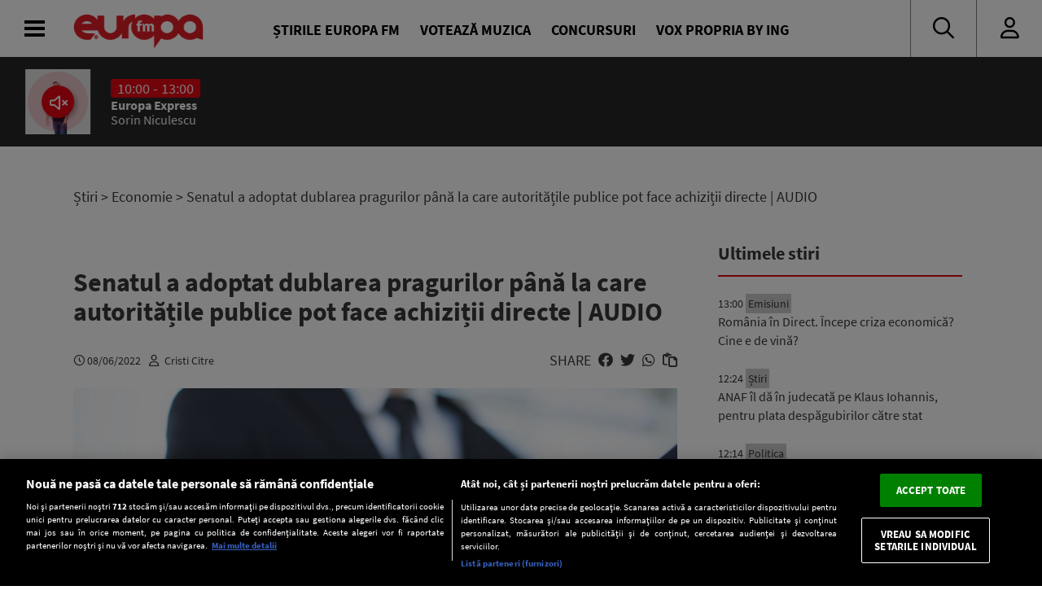

--- FILE ---
content_type: text/javascript;charset=utf-8
request_url: https://id.cxense.com/public/user/id?json=%7B%22identities%22%3A%5B%7B%22type%22%3A%22ckp%22%2C%22id%22%3A%22mi7bs1ohef6sz9ss%22%7D%2C%7B%22type%22%3A%22lst%22%2C%22id%22%3A%22159nxna8s2j4n3v04sb0ztc4h7%22%7D%2C%7B%22type%22%3A%22cst%22%2C%22id%22%3A%22159nxna8s2j4n3v04sb0ztc4h7%22%7D%5D%7D&callback=cXJsonpCB2
body_size: 206
content:
/**/
cXJsonpCB2({"httpStatus":200,"response":{"userId":"cx:5o01kb7vyy5a3m0qa7e9ydsgz:3cim4wzaj9zv1","newUser":false}})

--- FILE ---
content_type: image/svg+xml
request_url: https://www.europafm.ro/wp-content/themes/efm_v5/svg/play.svg
body_size: 471
content:
<?xml version="1.0" encoding="utf-8"?>
<!-- Generator: Adobe Illustrator 23.0.2, SVG Export Plug-In . SVG Version: 6.00 Build 0)  -->
<svg version="1.1" id="Layer_1" xmlns="http://www.w3.org/2000/svg" xmlns:xlink="http://www.w3.org/1999/xlink" x="0px" y="0px"
	 viewBox="0 0 41 41" style="enable-background:new 0 0 41 41;" xml:space="preserve">
<style type="text/css">
	.st0{fill:#FFFFFF;}
</style>
<g>
	<path class="st0" d="M35.4,14.8L12.6,1.7C8.2-0.8,2.8,2.3,2.8,7.4v26.2c0,5,5.5,8.2,9.8,5.7l22.8-13.1
		C39.7,23.7,39.7,17.3,35.4,14.8z"/>
</g>
</svg>


--- FILE ---
content_type: text/javascript;charset=utf-8
request_url: https://p1cluster.cxense.com/p1.js
body_size: 100
content:
cX.library.onP1('159nxna8s2j4n3v04sb0ztc4h7');
